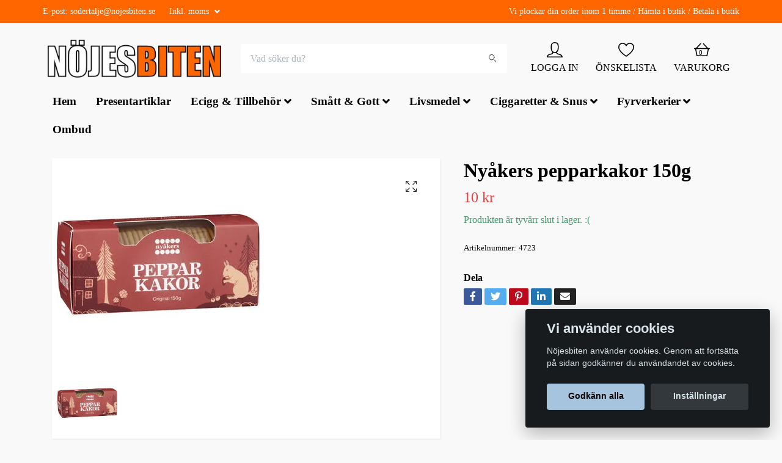

--- FILE ---
content_type: text/html; charset=utf-8
request_url: https://nojesbiten.se/products/smatt-gott/konfektyr/nyakers-pepparkakor-150g
body_size: 15565
content:
<!DOCTYPE html>
<html class="no-javascript" lang="sv">
<head><meta property="ix:host" content="cdn.quickbutik.com/images"><meta http-equiv="Content-Type" content="text/html; charset=utf-8">
<title>Nyåkers pepparkakor 150g - Nöjesbiten</title>
<meta name="author" content="Quickbutik">
<meta name="description" content="IngrediensförteckningIngredienser: VETEmjöl, socker, vegetabilisk olja (shea, kokos, raps), sirap, bakpulver (E500), nejlika, kanel, ingefära, emulgeringsmedel ">
<meta property="og:description" content="IngrediensförteckningIngredienser: VETEmjöl, socker, vegetabilisk olja (shea, kokos, raps), sirap, bakpulver (E500), nejlika, kanel, ingefära, emulgeringsmedel ">
<meta property="og:title" content="Nyåkers pepparkakor 150g - Nöjesbiten">
<meta property="og:url" content="https://nojesbiten.se/products/smatt-gott/konfektyr/nyakers-pepparkakor-150g">
<meta property="og:site_name" content="Nöjesbiten">
<meta property="og:type" content="website">
<meta property="og:image" content="https://cdn.quickbutik.com/images/18832M/products/6560686021342.png">
<meta property="twitter:card" content="summary">
<meta property="twitter:title" content="Nöjesbiten">
<meta property="twitter:description" content="IngrediensförteckningIngredienser: VETEmjöl, socker, vegetabilisk olja (shea, kokos, raps), sirap, bakpulver (E500), nejlika, kanel, ingefära, emulgeringsmedel ">
<meta property="twitter:image" content="https://cdn.quickbutik.com/images/18832M/products/6560686021342.png">
<meta name="viewport" content="width=device-width, initial-scale=1, maximum-scale=1">
<script>document.documentElement.classList.remove('no-javascript');</script><!-- Vendor Assets --><link rel="stylesheet" href="https://use.fontawesome.com/releases/v5.10.0/css/all.css">
<link href="https://storage.quickbutik.com/stores/18832M/templates/orion/css/assets.min.css?65637" rel="stylesheet">
<!-- Theme Stylesheet --><link href="https://storage.quickbutik.com/stores/18832M/templates/orion/css/theme-main.css?65637" rel="stylesheet">
<link href="https://storage.quickbutik.com/stores/18832M/templates/orion/css/theme-sub.css?65637" rel="stylesheet">
<link href="https://storage.quickbutik.com/stores/18832M/templates/orion/css/custom.css?65637" rel="stylesheet">
<!-- Google Fonts --><!-- Favicon--><link rel="icon" type="image/png" href="https://cdn.quickbutik.com/images/18832M/templates/orion/assets/favicon.png?s=65637&auto=format">
<link rel="canonical" href="https://nojesbiten.se/products/smatt-gott/konfektyr/nyakers-pepparkakor-150g">
<!-- Tweaks for older IEs--><!--[if lt IE 9]>
      <script src="https://oss.maxcdn.com/html5shiv/3.7.3/html5shiv.min.js"></script>
      <script src="https://oss.maxcdn.com/respond/1.4.2/respond.min.js"></script
    ><![endif]--><style>.hide { display: none; }</style>
<script type="text/javascript" defer>document.addEventListener('DOMContentLoaded', () => {
    document.body.setAttribute('data-qb-page', 'product');
});</script><script src="/assets/shopassets/cookieconsent/cookieconsent.js?v=230"></script>
<style>
    html.force--consent,
    html.force--consent body{
        height: auto!important;
        width: 100vw!important;
    }
</style>

    <script type="text/javascript">
    var qb_cookieconsent = initCookieConsent();
    var qb_cookieconsent_blocks = [{"title":"Vi anv\u00e4nder cookies","description":"N\u00f6jesbiten anv\u00e4nder cookies. Genom att forts\u00e4tta p\u00e5 sidan godk\u00e4nner du anv\u00e4ndandet av cookies."},{"title":"N\u00f6dv\u00e4ndiga cookies *","description":"Dessa cookies \u00e4r n\u00f6dv\u00e4ndiga f\u00f6r att butiken ska fungera korrekt och g\u00e5r inte att st\u00e4nga av utan att beh\u00f6va l\u00e4mna denna webbplats. De anv\u00e4nds f\u00f6r att funktionalitet som t.ex. varukorg, skapa ett konto och annat ska fungera korrekt.","toggle":{"value":"basic","enabled":true,"readonly":true}}];
</script>
</head>
<body>
    <header class="header">
<!-- Section: Top Bar-->
<div class="top-bar  text-sm">
  <div class="container py-2">
    <div class="row align-items-center">
      <div class="col-12 col-lg-auto px-0">

        <ul class="mb-0 d-sm-flex  text-center text-sm-left justify-content-center justify-content-lg-start list-unstyled">

          <li
            class="px-lg-0 list-inline-item col-auto ">
            <span>E-post: <a href="/cdn-cgi/l/email-protection" class="__cf_email__" data-cfemail="d2a1bdb6b7a0a6b3beb8b792bcbdb8b7a1b0bba6b7bcfca1b7">[email&#160;protected]</a></span>
          </li>
          
          <!-- Component: Language Dropdown-->

          <!-- Component: Tax Dropdown-->
          <li class="col-auto">
            <div class="dropdown">
              <a id="taxDropdown" href="#" data-toggle="dropdown" data-display="static" aria-haspopup="true"
                aria-expanded="false" class="dropdown-toggle topbar-link">
                Inkl. moms
              </a>

              <div aria-labelledby="taxDropdown" class="dropdown-menu dropdown-menu-left">
                <a class="taxlink dropdown-item" title="Priser är exkl. moms. Klicka för att växla om till inkl. moms."
                  href="?tax-reverse">
                  Exkl. moms
                </a>
              </div>

            </div>
          </li>


          <!-- Currency Dropdown-->

        </ul>

      </div>

      <!-- Component: Top information -->
      <div class="mt-2 mt-lg-0 col-12 col-lg  text-center text-lg-right px-0">
        <span>Vi plockar din order inom 1 timme / Hämta i butik   /   Betala i butik</span>
      </div>

    </div>
  </div>
</div>
<!-- /Section: Top Bar -->

<!-- Section: Main Header -->
<nav class="navbar-expand-lg navbar-light py-0 ">
  <div class="container">
    <div class="row">
      <div class="navbar col-12 px-lg-0 pb-0">
        <div class="list-inline-item order-0 d-lg-none col-auto p-0">
          <a href="#" data-toggle="modal" data-target="#sidebarLeft" class="text-hover-primary">
            <svg class="svg-icon mainmenu-icon menu-textcolor">
              <use xlink:href="#menu-hamburger-1"></use>
            </svg>
          </a>
        </div>
          <a href="https://nojesbiten.se" title="Nöjesbiten"
            class="navbar-brand order-1 order-lg-1 text-center text-md-left col-auto p-0">
            
            <img alt="Nöjesbiten" class="img-fluid img-logo p-2"
              src="https://cdn.quickbutik.com/images/18832M/templates/orion/assets/logo.png?s=65637&auto=format">
          </a>
        <form action="/shop/search" method="get"
          class="d-lg-flex order-lg-3 d-none my-lg-0 flex-grow-1 top-searchbar text-center col-auto px-4">
          <div class="search-wrapper border-0 input-group">
            <input type="text" name="s" placeholder="Vad söker du?" aria-label="Search"
              aria-describedby="button-search-desktop" class="form-control pl-3 border-0 header-searchbar" />
            <div class="input-group-append bg-white ml-0 header-searchbuttonwrapper">
              <button id="button-search-desktop" type="submit" class="btn py-0 btn-underlined border-0 header-searchbutton">
                <svg class="svg-icon navbar-icon header-searchicon">
                  <use xlink:href="#search-1"></use>
                </svg>
              </button>
            </div>
          </div>
        </form>
        
              
        <ul class="list-inline order-2 order-lg-4 mb-0 text-right col-auto">
          <li class="list-inline-item mr-4 d-lg-inline-block d-none">
            <a href="/customer/login" class="text-hover-primary p-0 align-items-center">
                <div class="text-center">
                  <svg class="svg-icon mainmenu-icon menu-textcolor">
                    <use xlink:href="#avatar-1"></use>
                  </svg>
                </div>
              <span
                class="color-text-base menu-textcolor">LOGGA IN</span>
            </a>
          </li>
          
          <li class="list-inline-item mr-4 d-lg-inline-block d-none">
            <a href="/shop/wishlist" class="text-hover-primary position-relative align-items-center">
                <div class="text-center">
                  <svg class="svg-icon mainmenu-icon menu-textcolor">
                    <use xlink:href="#heart-1"></use>
                  </svg>
              </div>
              <div class="color-text-base menu-textcolor">ÖNSKELISTA</div>
            </a>
          </li>

          <li class="list-inline-item">
            <a href="#" data-toggle="modal" data-target="#sidebarCart"
              class="position-relative text-hover-primary align-items-center qs-cart-view">
              <div class="text-center position-relative">
                  <div class="navbar-icon-badge icon-count primary-bg basket-count-items menu-textcolor">0</div>
                  <svg class="svg-icon mainmenu-icon menu-textcolor">
                    <use xlink:href="#shopping-basket-1"></use>
                  </svg>
              </div>
              <span class="d-none d-sm-inline color-text-base menu-textcolor">VARUKORG</span>
            </a>
          </li>
        </ul>
      </div>
    </div>
  </div>

<div class="container pt-2">
  <div class="row justify-content-between navbar-bg px-0 mainmenu_font_size">
    <ul class="col-auto navbar-nav d-none d-lg-flex mt-lg-0 flex-wrap px-0">
      <li class="nav-item main-top-menu ">
        <a href="/" title="Hem" class="nav-link ">Hem</a>
      </li>
      <li class="nav-item main-top-menu ">
        <a href="/presentartiklar" title="Presentartiklar" class="nav-link ">Presentartiklar</a>
      </li>
      <li class="nav-item has-dropdown on-hover">
        <a href="/products/ecigg-tillbehor" aria-haspopup="true" aria-expanded="false" class="nav-link dropdown-toggle">Ecigg &amp; Tillbehör</a>

        <ul class="dropdown-menu dropdown-menu-first">



          <li><a class="dropdown-item " href="/products/ecigg-tillbehor/e-cigg-engangs-vape-pod-system">E-cigg engångs Vape &amp; POD System</a></li>



          <li><a class="dropdown-item " href="/products/ecigg-tillbehor/e-cigg-hardvara">E-cigg hårdvara</a></li>



          <li><a class="dropdown-item " href="/products/ecigg-tillbehor/e-juice-10ml">E-Juice 10ml</a></li>



          <li><a class="dropdown-item " href="/products/ecigg-tillbehor/e-juice-shortfill">E-Juice Shortfill</a></li>



          <li><a class="dropdown-item " href="/products/ecigg-tillbehor/e-juice-nicshots">E-Juice Nicshots</a></li>


        </ul>
      </li>
      <li class="nav-item has-dropdown on-hover">
        <a href="/products/smatt-gott" aria-haspopup="true" aria-expanded="false" class="nav-link dropdown-toggle">Smått &amp; Gott</a>

        <ul class="dropdown-menu dropdown-menu-first">



          <li><a class="dropdown-item " href="/products/smatt-gott/snacks">Snacks</a></li>



          <li><a class="dropdown-item " href="/products/smatt-gott/energidricka">Energidricka</a></li>



          <li><a class="dropdown-item " href="/products/smatt-gott/dricka">Dricka</a></li>



          <li><a class="dropdown-item " href="/products/smatt-gott/konfektyr">Konfektyr</a></li>



          <li><a class="dropdown-item " href="/products/smatt-gott/mellanmal">Mellanmål</a></li>



          <li><a class="dropdown-item " href="/products/smatt-gott/glass">Glass</a></li>


        </ul>
      </li>
      <li class="nav-item has-dropdown on-hover">
        <a href="/products/livs" aria-haspopup="true" aria-expanded="false" class="nav-link dropdown-toggle">Livsmedel</a>

        <ul class="dropdown-menu dropdown-menu-first">



          <li><a class="dropdown-item " href="/products/livs/livsmedel">Livsmedel</a></li>



          <li><a class="dropdown-item " href="/products/fikabrod">Fikabröd</a></li>



          <li><a class="dropdown-item " href="/products/frysta-fardiga-ratter">Frysta färdiga rätter</a></li>



          <li><a class="dropdown-item " href="/products/hygienartiklar">Hygienartiklar</a></li>



          <li><a class="dropdown-item " href="/products/livs/engangsartiklar">Engångsartiklar</a></li>



          <li><a class="dropdown-item " href="/products/stadartiklar">Städartiklar</a></li>



          <li><a class="dropdown-item " href="/products/livs/ovrigt">Övrigt</a></li>


        </ul>
      </li>
      <li class="nav-item has-dropdown on-hover">
        <a href="/products/ciggaretter-snus" aria-haspopup="true" aria-expanded="false" class="nav-link dropdown-toggle">Ciggaretter &amp; Snus</a>

        <ul class="dropdown-menu dropdown-menu-first">



          <li><a class="dropdown-item " href="/products/ciggaretter-snus/cigaretter">Cigaretter</a></li>



          <li><a class="dropdown-item " href="/products/ciggaretter-snus/snus">Snus</a></li>



          <li><a class="dropdown-item " href="/products/ciggaretter-snus/ovrig-tobak">Övrig tobak</a></li>


        </ul>
      </li>
      <li class="nav-item has-dropdown on-hover">
        <a href="/products/fyrverkerier" aria-haspopup="true" aria-expanded="false" class="nav-link dropdown-toggle">Fyrverkerier</a>

        <ul class="dropdown-menu dropdown-menu-first">



          <li><a class="dropdown-item " href="/products/fyrverkerier/fyrverkeri-svea">Svea Fireworks</a></li>



          <li><a class="dropdown-item " href="/products/fyrverkerier/fyrverkeri-extreme">Extreme Fireworks</a></li>


        </ul>
      </li>
      <li class="nav-item main-top-menu ">
        <a href="/sidor/ombud" title="Ombud" class="nav-link ">Ombud</a>
      </li>
    </ul>
    
  </div>
</div>

</nav>
<!-- /Section: Main Header -->
</header>

<!-- Section: Top Menu -->
<div id="sidebarLeft" tabindex="-1" role="dialog" aria-hidden="true" class="modal fade modal-left">
  <div role="document" class="modal-dialog">
    <div class="modal-content modal-mobilemenu-content">
      <div class="modal-header pb-0 border-0 d-block">
        <div class="row">
        <form action="/shop/search" method="get" class="col d-lg-flex w-100 my-lg-0 mb-3 pt-1">
          <div class="search-wrapper border-0 shadow-small input-group">
            <input type="text" name="s" placeholder="Vad söker du?" aria-label="Search"
              aria-describedby="button-search" class="form-control pl-3 border-0 mobile-search" />
            <div class="input-group-append bg-white ml-0">
              <button id="button-search" type="submit" class="btn py-0 btn-underlined border-0 header-searchbutton">
                <svg class="svg-icon navbar-icon header-searchicon">
                  <use xlink:href="#search-1"></use>
                </svg>
              </button>
            </div>
          </div>
        </form>
        <button type="button" data-dismiss="modal" aria-label="Close" class="close col-auto mr-1">
          <svg class="svg-icon w-3rem h-3rem svg-icon-light align-middle">
            <use xlink:href="#close-1"></use>
          </svg>
        </button>
        </div>
      </div>
      <div class="modal-body pt-0">
        <div class="px-2 pb-5">
        
        
          <ul class="nav flex-column">
            <li class="nav-item ">
              <a href="/" title="Hem" class="nav-link mobile-nav-link pl-0">Hem</a>
            </li>

            
            <li class="nav-item ">
              <a href="/presentartiklar" title="Presentartiklar" class="nav-link mobile-nav-link pl-0">Presentartiklar</a>
            </li>

            

            <li class="nav-item dropdown">
              <a href="/products/ecigg-tillbehor" data-toggle="collapse" data-target="#cat282" aria-haspopup="true"
                aria-expanded="false"
                class="nav-link mobile-nav-link pl-0 mobile-dropdown-toggle dropdown-toggle">Ecigg &amp; Tillbehör</a>
              <div id="cat282" class="collapse">
                <ul class="nav flex-column ml-3">
                  <li class="nav-item">
                    <a class="nav-link mobile-nav-link pl-0 show-all" href="/products/ecigg-tillbehor" title="Ecigg &amp; Tillbehör">Visa alla i Ecigg &amp; Tillbehör</a>
                  </li>
                  
                  <li class="nav-item">
                    <a href="/products/ecigg-tillbehor/e-cigg-engangs-vape-pod-system" class="nav-link mobile-nav-link pl-0 ">E-cigg engångs Vape &amp; POD System</a>
                  </li>

                  <li class="nav-item">
                    <a href="/products/ecigg-tillbehor/e-cigg-hardvara" class="nav-link mobile-nav-link pl-0 ">E-cigg hårdvara</a>
                  </li>

                  <li class="nav-item">
                    <a href="/products/ecigg-tillbehor/e-juice-10ml" class="nav-link mobile-nav-link pl-0 ">E-Juice 10ml</a>
                  </li>

                  <li class="nav-item">
                    <a href="/products/ecigg-tillbehor/e-juice-shortfill" class="nav-link mobile-nav-link pl-0 ">E-Juice Shortfill</a>
                  </li>

                  <li class="nav-item">
                    <a href="/products/ecigg-tillbehor/e-juice-nicshots" class="nav-link mobile-nav-link pl-0 ">E-Juice Nicshots</a>
                  </li>


                </ul>
              </div>
            </li>
            

            <li class="nav-item dropdown">
              <a href="/products/smatt-gott" data-toggle="collapse" data-target="#cat288" aria-haspopup="true"
                aria-expanded="false"
                class="nav-link mobile-nav-link pl-0 mobile-dropdown-toggle dropdown-toggle">Smått &amp; Gott</a>
              <div id="cat288" class="collapse">
                <ul class="nav flex-column ml-3">
                  <li class="nav-item">
                    <a class="nav-link mobile-nav-link pl-0 show-all" href="/products/smatt-gott" title="Smått &amp; Gott">Visa alla i Smått &amp; Gott</a>
                  </li>
                  
                  <li class="nav-item">
                    <a href="/products/smatt-gott/snacks" class="nav-link mobile-nav-link pl-0 ">Snacks</a>
                  </li>

                  <li class="nav-item">
                    <a href="/products/smatt-gott/energidricka" class="nav-link mobile-nav-link pl-0 ">Energidricka</a>
                  </li>

                  <li class="nav-item">
                    <a href="/products/smatt-gott/dricka" class="nav-link mobile-nav-link pl-0 ">Dricka</a>
                  </li>

                  <li class="nav-item">
                    <a href="/products/smatt-gott/konfektyr" class="nav-link mobile-nav-link pl-0 ">Konfektyr</a>
                  </li>

                  <li class="nav-item">
                    <a href="/products/smatt-gott/mellanmal" class="nav-link mobile-nav-link pl-0 ">Mellanmål</a>
                  </li>

                  <li class="nav-item">
                    <a href="/products/smatt-gott/glass" class="nav-link mobile-nav-link pl-0 ">Glass</a>
                  </li>


                </ul>
              </div>
            </li>
            

            <li class="nav-item dropdown">
              <a href="/products/livs" data-toggle="collapse" data-target="#cat294" aria-haspopup="true"
                aria-expanded="false"
                class="nav-link mobile-nav-link pl-0 mobile-dropdown-toggle dropdown-toggle">Livsmedel</a>
              <div id="cat294" class="collapse">
                <ul class="nav flex-column ml-3">
                  <li class="nav-item">
                    <a class="nav-link mobile-nav-link pl-0 show-all" href="/products/livs" title="Livsmedel">Visa alla i Livsmedel</a>
                  </li>
                  
                  <li class="nav-item">
                    <a href="/products/livs/livsmedel" class="nav-link mobile-nav-link pl-0 ">Livsmedel</a>
                  </li>

                  <li class="nav-item">
                    <a href="/products/fikabrod" class="nav-link mobile-nav-link pl-0 ">Fikabröd</a>
                  </li>

                  <li class="nav-item">
                    <a href="/products/frysta-fardiga-ratter" class="nav-link mobile-nav-link pl-0 ">Frysta färdiga rätter</a>
                  </li>

                  <li class="nav-item">
                    <a href="/products/hygienartiklar" class="nav-link mobile-nav-link pl-0 ">Hygienartiklar</a>
                  </li>

                  <li class="nav-item">
                    <a href="/products/livs/engangsartiklar" class="nav-link mobile-nav-link pl-0 ">Engångsartiklar</a>
                  </li>

                  <li class="nav-item">
                    <a href="/products/stadartiklar" class="nav-link mobile-nav-link pl-0 ">Städartiklar</a>
                  </li>

                  <li class="nav-item">
                    <a href="/products/livs/ovrigt" class="nav-link mobile-nav-link pl-0 ">Övrigt</a>
                  </li>


                </ul>
              </div>
            </li>
            

            <li class="nav-item dropdown">
              <a href="/products/ciggaretter-snus" data-toggle="collapse" data-target="#cat307" aria-haspopup="true"
                aria-expanded="false"
                class="nav-link mobile-nav-link pl-0 mobile-dropdown-toggle dropdown-toggle">Ciggaretter &amp; Snus</a>
              <div id="cat307" class="collapse">
                <ul class="nav flex-column ml-3">
                  <li class="nav-item">
                    <a class="nav-link mobile-nav-link pl-0 show-all" href="/products/ciggaretter-snus" title="Ciggaretter &amp; Snus">Visa alla i Ciggaretter &amp; Snus</a>
                  </li>
                  
                  <li class="nav-item">
                    <a href="/products/ciggaretter-snus/cigaretter" class="nav-link mobile-nav-link pl-0 ">Cigaretter</a>
                  </li>

                  <li class="nav-item">
                    <a href="/products/ciggaretter-snus/snus" class="nav-link mobile-nav-link pl-0 ">Snus</a>
                  </li>

                  <li class="nav-item">
                    <a href="/products/ciggaretter-snus/ovrig-tobak" class="nav-link mobile-nav-link pl-0 ">Övrig tobak</a>
                  </li>


                </ul>
              </div>
            </li>
            

            <li class="nav-item dropdown">
              <a href="/products/fyrverkerier" data-toggle="collapse" data-target="#cat318" aria-haspopup="true"
                aria-expanded="false"
                class="nav-link mobile-nav-link pl-0 mobile-dropdown-toggle dropdown-toggle">Fyrverkerier</a>
              <div id="cat318" class="collapse">
                <ul class="nav flex-column ml-3">
                  <li class="nav-item">
                    <a class="nav-link mobile-nav-link pl-0 show-all" href="/products/fyrverkerier" title="Fyrverkerier">Visa alla i Fyrverkerier</a>
                  </li>
                  
                  <li class="nav-item">
                    <a href="/products/fyrverkerier/fyrverkeri-svea" class="nav-link mobile-nav-link pl-0 ">Svea Fireworks</a>
                  </li>

                  <li class="nav-item">
                    <a href="/products/fyrverkerier/fyrverkeri-extreme" class="nav-link mobile-nav-link pl-0 ">Extreme Fireworks</a>
                  </li>


                </ul>
              </div>
            </li>
            
            <li class="nav-item ">
              <a href="/sidor/ombud" title="Ombud" class="nav-link mobile-nav-link pl-0">Ombud</a>
            </li>

            
            
          </ul>
          
            <div class="nav-item">
              <a href="/shop/wishlist" class="nav-link mobile-nav-link text-hover-primary position-relative d-flex align-items-center">
                <svg class="svg-icon navbar-icon">
                  <use xlink:href="#heart-1"></use>
                </svg>
                <span class="nav-link pl-0">ÖNSKELISTA</span>
              </a>
            </div>

            <div class="nav-item">
              <a href="/customer/login" class="nav-link mobile-nav-link text-hover-primary d-flex align-items-center">
                <svg class="svg-icon navbar-icon">
                  <use xlink:href="#avatar-1"></use>
                </svg>
                <span
                  class="nav-link pl-0">LOGGA IN</span>
              </a>
            </div>
          
        </div>
      </div>
    </div>
  </div>
</div>
<!-- /Section: Top Menu --><div class="container">
        <div class="row py-3 py-lg-4">
        <div class="col-12">
        <!-- Main Product Detail Content -->
<article id="product" itemscope itemtype="http://schema.org/Product">
    <div class="row">
      <div class="col-lg-7 order-1">
        <div class="bg-white shadow-small p-2">
            <div class="detail-carousel">
              <div id="detailSlider" class="swiper-container detail-slider photoswipe-gallery">
                <!-- Additional required wrapper-->
                <div class="swiper-wrapper">
                  <!-- Slides-->
                  <div class="swiper-slide qs-product-image3814" data-thumb="https://cdn.quickbutik.com/images/18832M/products/6560686021342.png">
                    <a href="https://cdn.quickbutik.com/images/18832M/products/6560686021342.png"
                      data-caption="Nyåkers pepparkakor 150g"
                      data-toggle="photoswipe" data-width="1200" data-height="1200" class="btn btn-photoswipe">
                      <svg class="svg-icon svg-icon-heavy">
                        <use xlink:href="#expand-1"></use>
                      </svg></a>
                    <div 
                      data-image="https://cdn.quickbutik.com/images/18832M/products/6560686021342.png?auto=format">
                      <img src="https://cdn.quickbutik.com/images/18832M/products/6560686021342.png?auto=format"
                        alt="Nyåkers pepparkakor 150g"
                        class="img-fluid " />
                    </div>
                  </div>
                </div>
              </div>
              <meta itemprop="image" content="https://cdn.quickbutik.com/images/18832M/products/6560686021342.png">
            </div>
            
            <div data-swiper="#detailSlider" class="swiper-thumbs">
              <button class="swiper-thumb-item detail-thumb-item active qs-product-image3814"
                data-thumb="https://cdn.quickbutik.com/images/18832M/products/6560686021342.png">
                <img src="https://cdn.quickbutik.com/images/18832M/products/6560686021342.png?auto=format"
                  alt="Nyåkers pepparkakor 150g" class="img-fluid" />
              </button>
            </div>
        </div>
      </div>

      <div class="col-lg-5 pl-lg-4 order-2">
        <h1 class="h2 mt-3 mt-lg-0" itemprop="name">Nyåkers pepparkakor 150g</h1>
        
        <div class="d-flex flex-column flex-sm-row align-items-sm-center justify-content-sm-between mb-0 mb-lg-2">
          <ul class="list-inline mb-2 mb-sm-0">
            <li class="list-inline-item h4 font-weight-light mb-0 product-price qs-product-price w-100">
              10 kr</li>
          </ul>
          
          <div itemprop="offers" itemscope itemtype="http://schema.org/Offer">
            <meta itemprop="price" content="10">
            <meta itemprop="itemCondition" content="http://schema.org/NewCondition">
            <meta itemprop="priceCurrency" content="SEK">
            <link itemprop="availability"
              href="http://schema.org/OutOfStock">
            <meta itemprop="url" content="https://nojesbiten.se/products/smatt-gott/konfektyr/nyakers-pepparkakor-150g">
          </div>
          
          <meta itemprop="sku" content="4723">

          <meta itemprop="brand" content="Axfood">
        </div>

        <div class="product_description product-description-wrapper">
        </div>

        <div class="text-soldout">
          <p>Produkten är tyvärr slut i lager. :(</p>
        </div>



        <div class="detail-option py-1">
          <small>Artikelnummer:</small>
          <small class="product-current-sku">4723</small>
        </div>
        
        
        <div class="detail-option pt-4">
          <h6 class="detail-option-heading">Dela</h6>
          <ul class="list-unstyled">
            <li>
              <a href="https://www.facebook.com/sharer/sharer.php?u=https://nojesbiten.se/products/smatt-gott/konfektyr/nyakers-pepparkakor-150g" target="_blank"
                class="text-hover-light social-share social-share-fb"><i class="fab fa-facebook-f"></i></a>
              <a href="https://twitter.com/share?text=Ny%C3%A5kers+pepparkakor+150g&url=https://nojesbiten.se/products/smatt-gott/konfektyr/nyakers-pepparkakor-150g"
                target="_blank" class="text-hover-light social-share social-share-twitter"><i
                  class="fab fa-twitter"></i></a>
              <a href="https://pinterest.com/pin/create/button/?url=https://nojesbiten.se/products/smatt-gott/konfektyr/nyakers-pepparkakor-150g&media=?auto=format&description=Ny%C3%A5kers+pepparkakor+150g"
                target="_blank" class="text-hover-light social-share social-share-pinterest"><i
                  class="fab fa-pinterest-p"></i></a>
              <a href="https://www.linkedin.com/shareArticle?mini=true&url=https://nojesbiten.se/products/smatt-gott/konfektyr/nyakers-pepparkakor-150g&title=Ny%C3%A5kers+pepparkakor+150g&source=LinkedIn"
                target="_blank" class="text-hover-light social-share social-share-linkedin"><i
                  class="fab fa-linkedin-in"></i></a>
              <a href="/cdn-cgi/l/email-protection#57682422353d3234236a192e7214647216623c3225247c2732272736253c363c38257c66626730" class="text-hover-light social-share social-share-email"><i class="fas fa-envelope"></i></a>
            </li>
          </ul>
        </div>
        
      </div>
    </div>
    <!-- Product Description & Reviews -->
    <section class="mt-4">
        <ul role="tablist" class="nav nav-tabs border-0 flex-sm-row">
          <li class="nav-item">
            <a
              data-toggle="tab" href="#description" role="tab" class="nav-link detail-nav-link active">
              Information
            </a>
          </li>
          <li class="nav-item"><a data-toggle="tab" href="#reviews" role="tab"
              class="nav-link detail-nav-link">Recensioner</a>
          </li>
        </ul>
        <div class="tab-content bg-white p-4 shadow-small-nohover py-4">
          <div id="description" role="tabpanel" class="tab-pane text-dark fade show active px-3">
            <div class="row">
              <div class="col" itemprop="description" content="IngrediensförteckningIngredienser: VETEmjöl, socker, vegetabilisk olja (shea, kokos, raps), sirap, bakpulver (E500), nejlika, kanel, ingefära, emulgeringsmedel ">
                <p>Ingrediensförteckning</p><p>Ingredienser: VETEmjöl, socker, vegetabilisk olja (shea, kokos, raps), sirap, bakpulver (E500), nejlika, kanel, ingefära, emulgeringsmedel (E471), salt, arom.</p><p><br></p><p>Näringsämnenper 100 g</p><p>Energi1960 kJ, 460 kcalDRI(%)</p><p>Fett16 gDRI(%)</p><p>Varav mättat fett6.9 gDRI(%)</p><p>Kolhydrat76 gDRI(%)</p><p>Varav sockerarter34 gDRI(%)</p><p>Protein4.6 gDRI(%)</p><p>Natrium2.1 gDRI(%)</p>
              </div>
            </div>
          </div>
          <div id="reviews" role="tabpanel" class="tab-pane text-dark fade">
            <div class="row mb-5">
              <div class="col">
                <div id="share"></div>
              </div>
            </div>
          </div>
        </div>
    </section>
  </article>











<div class="container">
  <hr data-content="Relaterade produkter" class="mt-6 hr-text text-lg font-weight-bold color-text-base" />
</div>

<div data-aos="fade-up" data-aos-delay="0">
  <section class="py-4 undefined">
    <div class="container">
      <div class="position-relative">
        <!-- Similar Items Slider-->
        <div class="swiper-container similar-slider">
          <div class="swiper-wrapper d-flex">
            
            <!-- similar item slide-->
            <div class="swiper-slide rp-slide bg-white shadow-small">
              <!-- product-->
              <div>
                <div class="product">
                <div class="px-3 py-2">
                  <div class="product-image mb-md-3" data-pid="5229">
                    <a href="/products/smatt-gott/konfektyr/noblesse-150g" title="Noblesse 150g">
                      <div class="product-swap-image">
                        <img
                          src="https://nojesbiten.se/doesnotexist.png?w=250&h=250&auto=format"
                          alt="Noblesse 150g"
                          class="img-fluid product-swap-image-front mw-100" />
                        <img
                          src="https://nojesbiten.se/doesnotexist.png?w=250&h=250&auto=format"
                          alt="Noblesse 150g" class="img-fluid mw-100" />
                      </div>
                    </a>
                  </div>

                  <div class="position-relative text-center">
                    <h3 class="text-base mb-1"><a class="text-dark" href="/products/smatt-gott/konfektyr/noblesse-150g">Noblesse 150g</a></h3>
                    <span class="product-price">45 kr</span>
                  </div>
                </div>
                </div>
              </div>
              <!-- /product   -->
            </div>
            <!-- similar item slide-->
            <div class="swiper-slide rp-slide bg-white shadow-small">
              <!-- product-->
              <div>
                <div class="product">
                <div class="px-3 py-2">
                  <div class="product-image mb-md-3" data-pid="9893">
                    <a href="/products/smatt-gott/konfektyr/fini-bubblegum-melon" title="Fini Bubblegum Melon">
                      <div class="product-swap-image">
                        <img
                          src="https://cdn.quickbutik.com/images/18832M/products/60db01737692c.png?w=250&h=250&auto=format"
                          alt="Fini Bubblegum Melon"
                          class="img-fluid product-swap-image-front mw-100" />
                        <img
                          src="https://cdn.quickbutik.com/images/18832M/products/60db01737692c.png?w=250&h=250&auto=format"
                          alt="Fini Bubblegum Melon" class="img-fluid mw-100" />
                      </div>
                    </a>
                  </div>

                  <div class="position-relative text-center">
                    <h3 class="text-base mb-1"><a class="text-dark" href="/products/smatt-gott/konfektyr/fini-bubblegum-melon">Fini Bubblegum Melon</a></h3>
                    <span class="product-price">15 kr</span>
                  </div>
                </div>
                </div>
              </div>
              <!-- /product   -->
            </div>
          </div>
          <div class="swiper-pagination"> </div>
        </div>
        <div class="swiper-outside-nav align-with-products">
          <div class="similarPrev swiper-button-prev"></div>
          <div class="similarNext swiper-button-next"></div>
        </div>
      </div>
    </div>
  </section>
</div>

</div>
</div>
    </div>
    </div>
    
    <!-- Sidebar Cart Modal-->
<div id="sidebarCart" tabindex="-1" role="dialog" class="modal fade modal-right cart-sidebar">
  <div role="document" class="modal-dialog">
    <div class="modal-content sidebar-cart-content">
      <div class="modal-header pb-0 border-0">
        <h3 class="ml-3 color-dark">Varukorg</h3>
        <button type="button" data-dismiss="modal" aria-label="Stäng"
          class="close modal-close">
          <svg class="svg-icon w-3rem h-3rem svg-icon-light align-middle">
            <use xlink:href="#close-1"></use>
          </svg>
        </button>
      </div>
      <div class="modal-body sidebar-cart-body">
        <!-- Empty cart snippet-->
        <!-- In case of empty cart - display this snippet + remove .d-none-->
        <div class="qs-cart-empty  text-center my-5">
          <svg class="svg-icon w-3rem h-3rem svg-icon-light mb-4 opacity-7">
            <use xlink:href="#retail-bag-1"></use>
          </svg>
          <p>Din varukorg är tom, men det behöver den inte vara.</p>
        </div>

        <!-- Empty cart snippet end-->
        <div class="sidebar-cart-product-wrapper qs-cart-update pb-4">

          <div id="cartitem-clone" id="CARTITEM" class="navbar-cart-product clone hide bg-white p-2 shadow-small mb-2">
            <input type="hidden" class="navbar-cart-product-id" value="" />
            <div class="d-flex align-items-center">
              <a class="navbar-cart-product-url pr-2" href="#">
                <img src="#" alt="" class="navbar-cart-product-image img-fluid navbar-cart-product-image" />
              </a>
              <div class="flex-grow-1 qs-cart-item-productlink">
                <a href="#" class="navbar-cart-product-link text-dark"></a>
                <p>
                    <strong class="navbar-cart-product-price product-price text-sm"></strong>
                    <small class="ml-1 navbar-cart-product-variant"></small>
                </p>
              </div>
              <div>
                  <button class="qs-cart-delete btn text-right w-100 p-0 mb-3" data-pid="">
                    <svg class="svg-icon sidebar-cart-icon color-dark opacity-7">
                      <use xlink:href="#close-1"></use>
                    </svg>
                  </button>
                <div class="d-flex max-w-100px">
                  <div class="btn btn-items btn-items-decrease text-center">-</div>
                  <input type="text" value="1" class="navbar-cart-product-qty form-control text-center input-items border-0" />
                  <div class="btn btn-items btn-items-increase text-center">+</div>
                </div>
            </div>
            </div>
          </div>


        </div>
      </div>
      <div class="modal-footer sidebar-cart-footer shadow color-text-base">
        <div class="w-100">
          <h5 class="mb-2 mb-lg-4">
            Total summa: 
            <span
              class="float-right navbar-cart-totals">0,00 SEK</span>
        </h5>   
        <a href="/cart/index" class="w-100">
            <button class="btn-height-large navbar-checkout-btn border-0 mb-2 mb-lg-3 btn btn-dark btn-block disabled">Till kassan</button>
        </a>
        <a href="#" data-dismiss="modal" class="btn btn-block color-text-base">Fortsätt att handla</a>

        </div>
      </div>
    </div>
  </div>
</div><!-- Section: Footer-->
<footer class="pt-5 pb-2">
  <!-- Main block - menus, subscribe form-->
  <div class="container">
                
    <div class="row py-4">
             
      <div class="col-12 col-lg">
        <a data-toggle="collapse" href="#footerMenu1" aria-expanded="false" aria-controls="footerMenu1"
          class="d-lg-none block-toggler my-3">Om oss
          <span class="block-toggler-icon"></span>
        </a>
        <!-- Footer collapsible menu-->
        <div id="footerMenu1" class="expand-lg collapse">
          <h6 class="letter-spacing-1 mb-4 d-none d-lg-block">
            Om oss
          </h6>
          <ul class="list-unstyled text-sm pt-2 pt-lg-0">
            <li>Vi säljer allt gott man behöver såsom godis, läsk, snacks, glass m.m. Vi har även hygien och städartiklar samt frysta färdiga rätter.</li>
          </ul>
        </div>
      </div>
           
      <div class="col-12 col-lg">
        <a data-toggle="collapse" href="#footerMenu0" aria-expanded="false" aria-controls="footerMenu0"
          class="d-lg-none block-toggler my-3">Kundtjänst<span
            class="block-toggler-icon"></span></a>
        <!-- Footer collapsible menu-->
        <div id="footerMenu0" class="expand-lg collapse">
          <h6 class="letter-spacing-1 mb-4 d-none d-lg-block">
            Kundtjänst
          </h6>
          <ul class="list-unstyled text-sm pt-2 pt-lg-0">
            <li>Tveka inte att kontakta oss på <a href="/cdn-cgi/l/email-protection" class="__cf_email__" data-cfemail="14677b7071666075787e71547a7b7e7167767d60717a3a6771">[email&#160;protected]</a> eller <br> ring oss på 08-550 608 19!<br /><br /></li>
          </ul>
        </div>
      </div>
              
      <div class="col-12 col-lg">
        <a data-toggle="collapse" href="#footerMenu2" aria-expanded="false" aria-controls="footerMenu2"
          class="d-lg-none block-toggler my-3">Kontakta oss<span class="block-toggler-icon"></span>
        </a>
        <!-- Footer collapsible menu-->
        <div id="footerMenu2" class="expand-lg collapse">
          <h6 class="letter-spacing-1 mb-4 d-none d-lg-block">
            Kontakta oss
          </h6>
          <ul class="list-unstyled text-sm pt-2 pt-lg-0">
            <li class="mb-2">
              <a class="opacity-hover-7 link-animated footer-textcolor"
                href="/contact">Kontakt</a>
            </li>
            <li class="mb-2">
              <a class="opacity-hover-7 link-animated footer-textcolor"
                href="/sidor/terms-and-conditions">Köpvillkor</a>
            </li>
            <li class="mb-2">
              <a class="opacity-hover-7 link-animated footer-textcolor"
                href="/sidor/oppettider">Öppettider</a>
            </li>
          </ul>
        </div>
      </div>
             
      <div class="col-12 col-lg">
        <a data-toggle="collapse" href="#footerMenu3" aria-expanded="false" aria-controls="footerMenu3"
          class="d-lg-none block-toggler my-3">Sociala medier<span
            class="block-toggler-icon"></span></a>
        <!-- Footer collapsible menu-->
        <div id="footerMenu3" class="expand-lg collapse">
          <h6 class="letter-spacing-1 mb-4 d-none d-lg-block">
            Sociala medier
          </h6>
          <ul class="list-unstyled text-sm pt-2 pt-lg-0">
            <li class="mb-2">
              <a href="https://facebook.com/nojesbiten" target="_blank"
                class="opacity-hover-7 link-animated footer-textcolor"><i class="fab fa-facebook"></i> Facebook</a>
            </li>
             
            <li class="mb-2">
              <a href="https://instagram.com/nojesbiten" target="_blank"
                class="opacity-hover-7 link-animated footer-textcolor"><i class="fab fa-instagram"></i> Instagram</a>
            </li>
             
            <li class="mb-2">
              <a href="https://twitter.com/nojesbiten" target="_blank"
                class="opacity-hover-7 link-animated footer-textcolor"><i class="fab fa-twitter"></i> Twitter</a>
            </li>
                         </ul>
        </div>
      </div>
        
    </div>
    <div class="row">
      <!-- Copyright section of the footer-->
      <div class="col-12 py-4">
        <div class="row align-items-center text-sm">
          <div class="d-lg-flex col-lg-auto order-2 order-lg-1">
            <p class="mb-lg-0 text-center text-lg-left mt-3 mt-lg-0">
              &copy; 2025 Nöjesbiten
                        </div>

                    
        </div>
      </div>
    </div>
  </div>
</footer>
<!-- /Section: Footer --><div tabindex="-1" role="dialog" aria-hidden="true" class="pswp">
      <div class="pswp__bg"></div>
      <div class="pswp__scroll-wrap">
        <div class="pswp__container">
          <div class="pswp__item"></div>
          <div class="pswp__item"></div>
          <div class="pswp__item"></div>
        </div>
        <div class="pswp__ui pswp__ui--hidden">
          <div class="pswp__top-bar">
            <div class="pswp__counter"></div>
            <button title="Close (Esc)" class="pswp__button pswp__button--close"></button>
            <button title="Share" class="pswp__button pswp__button--share"></button>
            <button title="Toggle fullscreen" class="pswp__button pswp__button--fs"></button>
            <button title="Zoom in/out" class="pswp__button pswp__button--zoom"></button>
            <!-- element will get class pswp__preloader--active when preloader is running-->
            <div class="pswp__preloader">
              <div class="pswp__preloader__icn">
                <div class="pswp__preloader__cut">
                  <div class="pswp__preloader__donut"></div>
                </div>
              </div>
            </div>
          </div>
          <div class="pswp__share-modal pswp__share-modal--hidden pswp__single-tap">
            <div class="pswp__share-tooltip"></div>
          </div>
          <button title="Previous (arrow left)" class="pswp__button pswp__button--arrow--left"></button>
          <button title="Next (arrow right)" class="pswp__button pswp__button--arrow--right"></button>
          <div class="pswp__caption">
            <div class="pswp__caption__center text-center"></div>
          </div>
        </div>
      </div>
    </div>
    <!-- Vendor script files --><script data-cfasync="false" src="/cdn-cgi/scripts/5c5dd728/cloudflare-static/email-decode.min.js"></script><script src="https://storage.quickbutik.com/stores/18832M/templates/orion/js/assets.min.js?65637"></script><!-- Theme script --><script src="https://storage.quickbutik.com/stores/18832M/templates/orion/js/qs_functions.js?65637"></script><script src="https://storage.quickbutik.com/stores/18832M/templates/orion/js/theme.js?65637"></script>
<script type="text/javascript">var qs_store_url = "https://nojesbiten.se";</script>
<script type="text/javascript">var qs_store_apps_data = {"location":"\/products\/smatt-gott\/konfektyr\/nyakers-pepparkakor-150g","products":[],"product_id":"27316","category_id":null,"category_name":"Konfektyr","fetch":"fetch","order":null,"search":null,"recentPurchaseId":null,"product":{"title":"Ny\u00e5kers pepparkakor 150g","price":"10 kr","price_raw":"10","before_price":"0 kr","hasVariants":false,"weight":"0","stock":"0","url":"\/products\/smatt-gott\/konfektyr\/nyakers-pepparkakor-150g","preorder":false,"images":[{"url":"https:\/\/cdn.quickbutik.com\/images\/18832M\/products\/6560686021342.png","position":"1","title":"6560686021342.png","is_youtube_thumbnail":false}]}}; var qs_store_apps = [];</script>
<script>if (typeof qs_options !== "undefined") { qs_store_apps_data.variants = JSON.stringify(Array.isArray(qs_options) ? qs_options : []); }</script>
<script type="text/javascript">$.ajax({type:"POST",url:"https://nojesbiten.se/apps/fetch",async:!1,data:qs_store_apps_data, success:function(s){qs_store_apps=s}});</script>
<script type="text/javascript" src="/assets/qb_essentials.babel.js?v=20251006"></script><script>
    $('.mobile-search').click(function() {
      $('body').click(function(event) {
        var $target = $(event.target);
        
        if ($target.parents('.search-autocomplete-list').length == 0) {
          $('.search-autocomplete-list').hide();
        }
      });
    });
    
    $('.newsletter_form').submit(function(e){
        e.preventDefault();
        $.post('/shop/newsletter', $.param($(this).serializeArray()), function(data) {
            if(data.error) { 
                alert($('.newsletter_form').data('txt-error'));
            }else{
                alert($('.newsletter_form').data('txt-success'));
            }
        }, "json");
    });
    </script>
</div><script type="text/javascript"> var recaptchaSiteKey="6Lc-2GcUAAAAAMXG8Lz5S_MpVshTUeESW6iJqK0_"; </script><!-- STOREPOPUPS APP START -->
<script type="text/javascript">
(function($) {
    $.fn.extend({
        qbPopUpModal: function(options) {
        	var modal_id = this.selector;
			var defaults = {
                top: 100,
                overlay: 0.5,
                closeButton: '.qbPopup-exit',
                response: null
            };
            
            o = $.extend(defaults, options);
            
            modal_id = '#qbPopup_content' + o.response.ppid;
            
            if($(document).find('#qbPopup_overlay').length == 0)
            {
            	var overlay = $("<div id='qbPopup_overlay'></div>");
            	$("body").append(overlay);
            }
            
            // add popup to document
            $("head").prepend(o.response.style);
            $("body").append(o.response.content);
            
            if(o.response.on_exit)
            {
                var currentpath = window.location.pathname;
                if(currentpath.startsWith("/success") == false)
                {
                	$(document).on('mouseleave', function(){ 
                		open_modal(modal_id, o.response.ppid);
               		});
                }
            }else{
        		open_modal(modal_id, o.response.ppid);
			}
			
            $(o.closeButton).click(function() {
                close_modal(modal_id, o.response.ppid);
            });
            
            $(document).on('click', '.qbPopup-header a', function(e){
            	e.preventDefault();
            	
            	var url = $(this).attr('href');
            	var open = $(this).attr('target');
            	
            	if(open == '_blank')
            	{
            		window.open(url);
            	}else{
	            	close_modal(modal_id, o.response.ppid);
	            	
	            	window.location.href = url;
            	}
            });
            
			function open_modal(modal_id, ppid)
			{
				if($(modal_id).css('display') != 'block' && $(document).find('.qbPopup_content_box:visible').length == 0)
				{
	                $("#qbPopup_overlay").click(function() {
	                    close_modal(modal_id, ppid)
	                });
	                
	                var modal_height = $(modal_id).outerHeight();
	                var modal_width = $(modal_id).outerWidth();
	                $("#qbPopup_overlay").css({
	                    "display": "block",
	                    opacity: 0
	                });
	                $("#qbPopup_overlay").fadeTo(200, o.overlay);
	                $(modal_id).css({
	                    "display": "block",
	                    "position": "fixed",
	                    "opacity": 0,
	                    "z-index": 11000,
	                    "left": 50 + "%",
	                    "margin-left": -(modal_width / 2) + "px",
	                    "top": o.top + "px"
	                });
	                $(modal_id).fadeTo(200, 1);
               }else{
               	console.log('No popup opened.');
               }
			}

            function close_modal(modal_id, ppid) {
                $("#qbPopup_overlay").fadeOut(200);
                
                $(modal_id).css({ "display": "none" });
                $.post(qs_store_url + '/apps/storepopups/shown', { ppid: ppid }, function(response) { });
                
                $(document).unbind('mouseleave');
                
            }
        }
    })
})(jQuery);

if (typeof isValidEmailAddress != 'function') { 
	function isValidEmailAddress(emailAddress) {
	    var pattern = /^([a-z\d!#$%&'*+\-\/=?^_`{|}~\u00A0-\uD7FF\uF900-\uFDCF\uFDF0-\uFFEF]+(\.[a-z\d!#$%&'*+\-\/=?^_`{|}~\u00A0-\uD7FF\uF900-\uFDCF\uFDF0-\uFFEF]+)*|"((([ \t]*\r\n)?[ \t]+)?([\x01-\x08\x0b\x0c\x0e-\x1f\x7f\x21\x23-\x5b\x5d-\x7e\u00A0-\uD7FF\uF900-\uFDCF\uFDF0-\uFFEF]|\\[\x01-\x09\x0b\x0c\x0d-\x7f\u00A0-\uD7FF\uF900-\uFDCF\uFDF0-\uFFEF]))*(([ \t]*\r\n)?[ \t]+)?")@(([a-z\d\u00A0-\uD7FF\uF900-\uFDCF\uFDF0-\uFFEF]|[a-z\d\u00A0-\uD7FF\uF900-\uFDCF\uFDF0-\uFFEF][a-z\d\-._~\u00A0-\uD7FF\uF900-\uFDCF\uFDF0-\uFFEF]*[a-z\d\u00A0-\uD7FF\uF900-\uFDCF\uFDF0-\uFFEF])\.)+([a-z\u00A0-\uD7FF\uF900-\uFDCF\uFDF0-\uFFEF]|[a-z\u00A0-\uD7FF\uF900-\uFDCF\uFDF0-\uFFEF][a-z\d\-._~\u00A0-\uD7FF\uF900-\uFDCF\uFDF0-\uFFEF]*[a-z\u00A0-\uD7FF\uF900-\uFDCF\uFDF0-\uFFEF])\.?$/i;
	    return pattern.test(emailAddress);
	}
}

$(document).on('submit', '.qbPopup-newsletter-form', function(evt){
    evt.preventDefault();
    
    var me = $(this);
    var email_field = $(this).find('input[type=text]');
    var email_address = email_field.val();
    
    if( !isValidEmailAddress( email_address ) ) {
        
        email_field.addClass('shake animated').css({'border':'1px solid red'});
        
    }else{
        
        // submit
        $.post(qs_store_url + '/apps/storepopups/add', { email_address: email_address }, function(response) {
           if(response.error)
           {
               email_field.addClass('shake animated').css({'border':'1px solid red'});
           }else{
               $(me).slideUp();
               
               $(me).closest('.qbPopup_content_box').find('.qbPopup-header p').hide();
               $(me).closest('.qbPopup-goal').find('.qbPopup-goal-text').fadeIn();
           }
        });
    
    }
});
$(document).on('click', '.qbPopup-btn', function(evt){
	evt.preventDefault();
	
	var me = $(this);
	$(me).hide();
	$(me).closest('.qbPopup_content_box').find('.qbPopup-header p').hide();
    $(me).closest('.qbPopup-goal').find('.qbPopup-goal-text').fadeIn();
});

$(document).ready(function()
{
	// Skip popups if _langtags_scan is present
	if (new URLSearchParams(window.location.search).has('_langtags_scan')) return;

	var popups = qs_store_apps.storepopups;
	
	$.each(popups, function(i, response){
		setTimeout(function(){
			$(document).find('#qbPopup_content' + response.ppid).qbPopUpModal( { response: response });
		}, (response.delay_seconds*1000));
	});

});
</script>
<!-- STOREPOPUPS APP END -->
<!-- START WISHLISTS APP -->
<script type="text/javascript">
$(document).ready(function()
{
	var product_id = '27316';
	var data = qs_store_apps.wishlists;

    	if(data.product && data.use_btn > 0)
    	{
    		$(data.btn_identifier).append(data.btn);
    	}
    	
    	$('head').append('<style>'+data.css+'</style>');
    	
});
</script>
<!-- END WISHLISTS APP -->

<!-- PRODUCTWATCHERS APP START -->
    <script type="text/javascript">
        var url = qs_store_url + "/apps/productwatchers/load?product_id=27316";
        var script = document.createElement('script');
        script.src = url;
        document.getElementsByTagName('head')[0].appendChild(script);
    </script>
<!-- PRODUCTWATCHERS APP END -->

<!-- START PRODUCTRIBBONS APP -->
<script type="text/javascript">
var products_ribbons = '';
if( $(".product[data-pid]").length > 0 )
{
	var products_ribbons = $(".product[data-pid]").map(function() { return $(this).attr('data-pid'); }).get().join();
}

$(document).ready(function()
{
	if(products_ribbons.length > 0)
	{
		$.post('/apps/productribbons/fetch', { products : products_ribbons, currentPage: $('body').attr('data-qb-page') }, function(data) {

			if(data.products)
			{
				// Add ribbons to products
				$.each(data.products, function(pk, p){
					$(data.product_identifier + '[data-pid="'+p.id+'"]').each(function(){ $(this).find('div:first').prepend(p.ribbon); });
					
				});

				$('head').append('<style>'+data.css+'</style>');
			}
    	});
	
    }
});
</script>
<!-- END PRODUCTRIBBONS APP -->

<!-- START PRODUCTREVIEWS APP -->
<script type="text/javascript">
  // Function to render star rating using Bootstrap classes
  function renderProductRating(rating, reviewCount) {
    const uniqueId = Math.floor(Math.random() * 100000);
    
    // Get configurable star size from appsOverrides, or fall back to default
    const starSize = window.appsOverrides?.QuickbutikProductReviews?.config?.stars?.size || '16px';
    const activeColor = '#F59E0B';
    const inactiveColor = '#E5E7EB';
    
    let starsHtml = '<div class="d-flex align-items-center mx-auto">';
    
    // Generate 5 stars
    for (let starIndex = 1; starIndex <= 5; starIndex++) {
      const gradientId = 'rating-gradient-' + uniqueId + '-' + starIndex;
      const remainder = rating - starIndex + 1;
      const fillPercentage = remainder > 0 && remainder < 1
        ? remainder * 100
        : starIndex <= Math.floor(rating)
          ? 100
          : 0;
      
      starsHtml += '<svg aria-hidden="true" style="width:' + starSize + ';height:' + starSize + '" viewBox="0 0 20 20" xmlns="http://www.w3.org/2000/svg">';
      starsHtml += '<title>Star ' + starIndex + '</title>';
      starsHtml += '<defs>';
      starsHtml += '<linearGradient id="' + gradientId + '">';
      starsHtml += '<stop offset="0%" stop-color="' + activeColor + '" />';
      starsHtml += '<stop offset="' + fillPercentage + '%" stop-color="' + activeColor + '" />';
      starsHtml += '<stop offset="' + fillPercentage + '%" stop-color="' + inactiveColor + '" />';
      starsHtml += '<stop offset="100%" stop-color="' + inactiveColor + '" />';
      starsHtml += '</linearGradient>';
      starsHtml += '</defs>';
      starsHtml += '<path fill="url(#' + gradientId + ')" d="M9.049 2.927c.3-.921 1.603-.921 1.902 0l1.07 3.292a1 1 0 00.95.69h3.462c.969 0 1.371 1.24.588 1.81l-2.8 2.034a1 1 0 00-.364 1.118l1.07 3.292c.3.921-.755 1.688-1.54 1.118l-2.8-2.034a1 1 0 00-1.175 0l-2.8 2.034c-.784.57-1.838-.197-1.539-1.118l1.07-3.292a1 1 0 00-.364-1.118L2.98 8.72c-.783-.57-.38-1.81.588-1.81h3.461a1 1 0 00.951-.69l1.07-3.292z" />';
      starsHtml += '</svg>';
    }
    
    starsHtml += '</div>';
    
    // Add review count if available
    if (reviewCount > 0) {
      starsHtml += '<div class="ml-2 text-muted small">(' + reviewCount + ')</div>';
    }
    
    return '<div class="d-flex align-items-center">' + starsHtml + '</div>';
  }

  var products_reviews = "";
  if ($(".product[data-pid]").length > 0) {
    var products_reviews = $(".product[data-pid]")
      .map(function () {
        return $(this).attr("data-pid");
      })
      .get()
      .join();
  }

  $(document).ready(function () {
    var product_id = "27316";

	  // Single product page
    if (product_id.length > 0) {

      var data = qs_store_apps.productreviews;

      $(data.placement).after(data.html);

      $("head").append("<style>" + data.css + "</style>");
	  }

    // Remove current product ID from products list to avoid rendering stars for the
    // current product on old jQuery themes' product page
    if (products_reviews.length > 0 && product_id.length > 0) {
      products_reviews = products_reviews
        .split(',')
        .filter(function (id) { return id !== product_id; })
        .join();
    }

	// Start, list, and product pages: Many products
	if (products_reviews.length > 0) {
      
      var data = qs_store_apps.productreviews;

      function applyProductReviews(dataObj) {

        // Skip processing on lists if show_in_lists is not enabled
        if (!dataObj || !dataObj.show_in_lists) {
          return;
        }

        if (dataObj && dataObj.products) {
          // Add star ratings to products
          $.each(dataObj.products, function (pk, p) {

            // Only if rating > 0
            if (p.rating > 0) {
              var $product = $('[data-pid="' + p.id + '"]');
              var $insideElement = dataObj.placement_list ? $product.find(dataObj.placement_list) : $();
              var starsHtml = renderProductRating(parseFloat(p.rating_decimal || p.rating), p.amountTotal || 0);

              if ($insideElement.length > 0) {
                $insideElement.html(starsHtml);
              } else {
                $product.append(starsHtml);
              }
            }
          });

          $("head").append("<style>" + (dataObj.css || "") + "</style>");
        }
      }

      if (!data?.products || data?.products.length === 0) {
        $.post(
          "/apps/productreviews/fetch",
          {
            products: products_reviews,
            currentPage: $("body").attr("data-qb-page"),
          },
          function (response) {
            applyProductReviews(response);
          }
        );
      } else {
        applyProductReviews(data);
      }
    }
  });
</script>
<!-- END PRODUCTREVIEWS APP -->
<script>
    qb_cookieconsent.run({
        current_lang: 'en',
        autoclear_cookies: true,
        cookie_expiration: 90,
        autoload_css: true,
        theme_css: '/assets/shopassets/cookieconsent/cookieconsent.css?v=231',
        languages: {
            en: {
                consent_modal: {
                    title: "Vi använder cookies",
                    description: 'Nöjesbiten använder cookies. Genom att fortsätta på sidan godkänner du användandet av cookies.',
                    primary_btn: {
                        text: 'Godkänn alla',
                        role: 'accept_all'
                    },
                    secondary_btn: {
                        text: 'Inställningar',
                        role: 'settings'
                    }
                },
                settings_modal: {
                    title: 'Cookie inställningar',
                    save_settings_btn: "Spara",
                    accept_all_btn: "Godkänn alla",
                    cookie_table_headers: [
                        { col1: "Name" },
                        { col2: "Domain" },
                        { col3: "Expiration" },
                        { col4: "Description" }
                    ],
                    blocks: qb_cookieconsent_blocks
                }
            }
        },
        onAccept: function (cookie) {
            var event = new CustomEvent("QB_CookieConsentAccepted", {
                detail: {
                    cookie: cookie
                }
            });

            document.dispatchEvent(event);
        },
    });

        document.getElementsByTagName("html")[0].classList.add('c_darkmode');
</script>

<style>
.search-autocomplete-list {
    position: absolute;
    top: 28px;
    left: -1px;
    z-index: 90;
    background: #FFF;
    width: 101%;
    height: 196px;
    border: 1px solid #eee;
    /* box-shadow: 1px 1px 1px #eee; */
    overflow-x: hidden;
    overflow-y: hidden;
    padding: 0px 6px;
    line-height: 22px;
    font-size: 12px;
    color: #000;
    height: auto;
    max-height: 196px;
}

.search-autocomplete-list .search-result {
    width: 100%;
    height: 45px;
    border-bottom: 1px solid #eee;
}

.search-autocomplete-list .search-result-price {
    float: right;
    font-size: 11px;
    padding-right: 0px;
    margin-top: 5px;
}
.search-autocomplete-list .search-result-image {
    display: inline-block;
    margin-right: 3px;
    width: 30px;
    height: 30px;
    vertical-align: middle;
}
.search-autocomplete-list .search-result-match {
    display: inline-block;
    width: 57%;
    line-height: 15px;
    vertical-align: middle;
    overflow: hidden;
    max-height: 30px;
}
.search-autocomplete-list .search-result a {
	display: block;
    padding: 7px 0px !important;
    color: #000 !important;
    text-align: left;
}
.search-autocomplete-list .search-result:last-child{
    border-bottom: none;
}
.search-autocomplete-list .search-result:hover {
    background: #f9f9f9;
}
@media (max-width: 479px) {
	.search-autocomplete-form {
		position: fixed !important;
		width: 100%;
		top: 0;
		left: 0;
		background: #FFF;
	    z-index: 89;
	}
	.search-autocomplete-form .search-autocomplete-list {
	    padding: 0px 11px;
        width: 100%;
        left: 0px;
        height: 230px;
	}
	.search-autocomplete-form .search_text {
		width: 85%;
	}
	.search-autocomplete-form .search-wrapper {
		position: unset;
		display: block;
	    text-align: left;
	}
}
</style>

<!-- START ADVANCED SEARCH: AUTOCOMPLETE APP -->
<script type="text/javascript">
(function( $ ){

    $.fn.afterText = function(callback, timeout) {
        var timerId = null;
        timeout |= 500;

        this.on('keyup paste', function() {
            clearTimeout(timerId);
            timerId = setTimeout($.proxy(callback, this), timeout);
        });
    };

})( jQuery );

$(document).ready(function()
{
	$('.dropdown-toggle-search').on('click', function() {
 		if(!$(this).parent().hasClass('open'))
 		{
			$(this).parent().find('.search_text').focus();
 		}
 	});

    $(document).click(function (e) {
        if($('.search-autocomplete-list').is(':visible')&&!$(e.target).closest('.search-autocomplete-list').length){
            $('.search-autocomplete-list').hide();
        }
    });
 	
 	$('input[name=s]').on('focus', function(){
 		$(this).attr('autocomplete', 'off');
 	});
	$('input[name=s]').afterText(function(callback){
	//$('input[name=s]').on('keyup', function(callback){
       var searchstring = $(this).val().trim();
       var currentform  = $(this).closest('form');
       var searchwrapper = false;
       
       if(searchstring.length > 0 && currentform.hasClass('search-autocomplete-disabled') == false)
       {
       	   currentform.addClass('search-autocomplete-form');
       	   
       	   if(currentform.find('.search-wrapper').length > 0)
       	   {
       	   		searchwrapper = true;
       	   		currentform.find('.search-wrapper').css({'position' : 'relative'});
       	   }else{
       	   		currentform.css({'position' : 'relative'});
       	   }
       	   
           $.get('/shop/search', { s: searchstring, out: 'json', 'limit': 30 }, function(response){
                
               currentform.find('.search-autocomplete-list').remove();
               
               var searchaclist = '<div class="search-autocomplete-list">';
               var searchresults = response.searchresults;

               $(searchresults).each(function(k, output){
               	
                   var searchbox  = '';
                   var match_title = output.product.title;
                   var search_regexp = new RegExp(searchstring.replace(/[.*+?^${}()|[\]\\]/g, '\\$&'), "gi");
                   
                   match_title = match_title.replace(search_regexp,"<b>$&</b>");
                   
                   searchbox     += '<div class="search-result">';
                   searchbox     += '<a href="'+output.product.url+'">';
                   searchbox     +=      '<div class="search-result-image" style="background: url('+output.product.firstimage+'?w=45&auto=format);background-position: 50% 50%;background-size: cover;background-repeat: no-repeat;"></div>';
                   
                   searchbox     +=      '<div class="search-result-match">'+match_title+'</div>';
                   
                   searchbox     +=      '<div class="search-result-price">'+output.product.price+'</div>';
                   searchbox     += '</a>';
                   searchbox     += '</div>';
                   
                   searchaclist += searchbox;
               });
               
               if(response.error)
               {
               		searchaclist += '<div style="text-align: center; padding: 10px 0px;">'+response.error+'</div>';
               }
               
               searchaclist     += '</div>';
               
               if(searchwrapper)
               {
               		currentform.find('.search-wrapper').append(searchaclist);
               }else{
               		currentform.append(searchaclist);
               }
               
               if(searchresults.length > 3)
               {
               		currentform.find('.search-autocomplete-list').css({'overflow-y':'scroll'});
               }else{
               		currentform.find('.search-autocomplete-list').css({'overflow-y':'hidden'});
               }
               
           });
       }
       
    });
});
</script>
<!-- END ADVANCED SEARCH: AUTOCOMPLETE APP -->
    <script src="/assets/shopassets/misc/magicbean.js?v=1" data-shop-id="18832" data-url="https://magic-bean.services.quickbutik.com/v1/sow" data-site-section="1" data-key="4f49c2568e402a05623d1cd425078e0a" defer></script>
<script type="text/javascript">document.addEventListener("DOMContentLoaded", function() {
const viewProductEvent = new CustomEvent('view-product', {
                detail: {
                    id: '27316',
                    name: 'Nyåkers pepparkakor 150g',
                    currency: 'SEK',
                    price: '10'
                }
            });
            document.dispatchEvent(viewProductEvent);
});</script><script defer src="https://static.cloudflareinsights.com/beacon.min.js/vcd15cbe7772f49c399c6a5babf22c1241717689176015" integrity="sha512-ZpsOmlRQV6y907TI0dKBHq9Md29nnaEIPlkf84rnaERnq6zvWvPUqr2ft8M1aS28oN72PdrCzSjY4U6VaAw1EQ==" data-cf-beacon='{"rayId":"999d5f339cc92308","version":"2025.9.1","serverTiming":{"name":{"cfExtPri":true,"cfEdge":true,"cfOrigin":true,"cfL4":true,"cfSpeedBrain":true,"cfCacheStatus":true}},"token":"7a304e0c4e854d16bca3b20c50bbf8db","b":1}' crossorigin="anonymous"></script>
</body>
</html>
